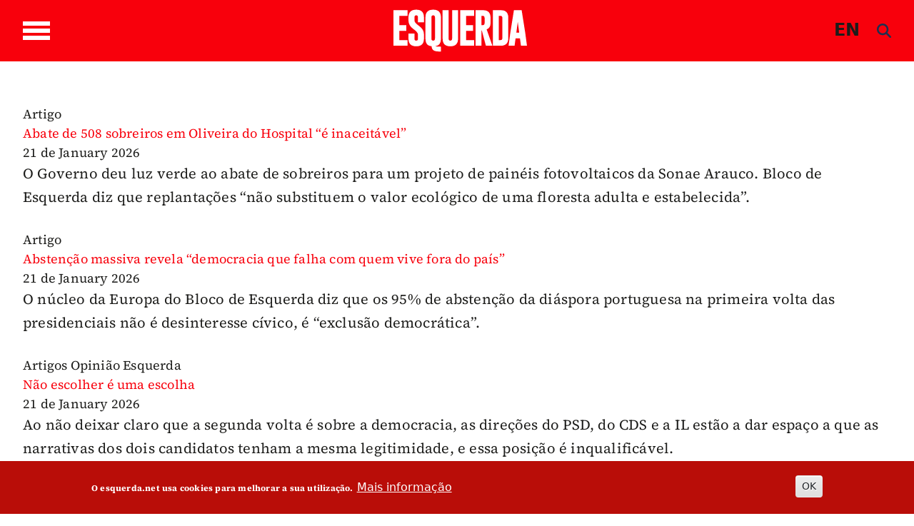

--- FILE ---
content_type: text/html; charset=UTF-8
request_url: https://www.esquerda.net/en/pesquisa?f%5B0%5D=created%3A2014
body_size: 19347
content:

<!DOCTYPE html>
<html lang="en" dir="ltr" prefix="content: http://purl.org/rss/1.0/modules/content/  dc: http://purl.org/dc/terms/  foaf: http://xmlns.com/foaf/0.1/  og: http://ogp.me/ns#  rdfs: http://www.w3.org/2000/01/rdf-schema#  schema: http://schema.org/  sioc: http://rdfs.org/sioc/ns#  sioct: http://rdfs.org/sioc/types#  skos: http://www.w3.org/2004/02/skos/core#  xsd: http://www.w3.org/2001/XMLSchema# " class="h-100">
  <head>
    <meta charset="utf-8" />
<noscript><style>form.antibot * :not(.antibot-message) { display: none !important; }</style>
</noscript><script async src="https://www.googletagmanager.com/gtag/js?id=G-433Z02RR55"></script>
<script>window.dataLayer = window.dataLayer || [];function gtag(){dataLayer.push(arguments)};gtag("js", new Date());gtag("set", "developer_id.dMDhkMT", true);gtag("config", "G-433Z02RR55", {"groups":"default","page_placeholder":"PLACEHOLDER_page_location","allow_ad_personalization_signals":false});</script>
<script>var _paq = _paq || [];(function(){var u=(("https:" == document.location.protocol) ? "https://stats.motioncreator.net/" : "https://stats.motioncreator.net/");_paq.push(["setSiteId", "2"]);_paq.push(["setTrackerUrl", u+"matomo.php"]);_paq.push(["setDoNotTrack", 1]);if (!window.matomo_search_results_active) {_paq.push(["trackPageView"]);}_paq.push(["setIgnoreClasses", ["no-tracking","colorbox"]]);_paq.push(["enableLinkTracking"]);var d=document,g=d.createElement("script"),s=d.getElementsByTagName("script")[0];g.type="text/javascript";g.defer=true;g.async=true;g.src=u+"matomo.js";s.parentNode.insertBefore(g,s);})();</script>
<link rel="canonical" href="https://www.esquerda.net/pesquisa" />
<meta name="viewport" content="width=device-width, initial-scale=1.0" />
<style>div#sliding-popup, div#sliding-popup .eu-cookie-withdraw-banner, .eu-cookie-withdraw-tab {background: #b90d08} div#sliding-popup.eu-cookie-withdraw-wrapper { background: transparent; } #sliding-popup h1, #sliding-popup h2, #sliding-popup h3, #sliding-popup p, #sliding-popup label, #sliding-popup div, .eu-cookie-compliance-more-button, .eu-cookie-compliance-secondary-button, .eu-cookie-withdraw-tab { color: #ffffff;} .eu-cookie-withdraw-tab { border-color: #ffffff;}</style>
<link rel="icon" href="/sites/default/files/icoesquerda.ico" type="image/vnd.microsoft.icon" />
<script>window.a2a_config=window.a2a_config||{};a2a_config.callbacks=[];a2a_config.overlays=[];a2a_config.templates={};a2a_config.icon_color = "#ffffff,#c6c6c6";</script>
<style>.botao-redondo</style>

    <title>Pesquisa | Esquerda</title>
    <link rel="stylesheet" media="all" href="/sites/default/files/css/css_RIfdiR3kRmB6DqVJYxu9jZ_bf-9Oe2ClSu3MYz6r7Ms.css?delta=0&amp;language=en&amp;theme=esquerda2024&amp;include=[base64]" />
<link rel="stylesheet" media="all" href="/sites/default/files/css/css_ATPpgYarRgu0HFnZa_dwx7qyIJCWhdQ8BAP31RAUrfQ.css?delta=1&amp;language=en&amp;theme=esquerda2024&amp;include=[base64]" />
<link rel="stylesheet" media="all" href="/sites/default/files/css/css_JAg1CuBA87VDTjywCLUklq0CYC6bW79ji-DxKRytZZI.css?delta=2&amp;language=en&amp;theme=esquerda2024&amp;include=[base64]" />
<link rel="stylesheet" media="all" href="/sites/default/files/asset_injector/css/estilos_tema-2bcd09c2cddf3fdb9b8388ea7542d9ec.css?t7qe90" />
<link rel="stylesheet" media="all" href="/sites/default/files/asset_injector/css/formulario-e3940427c88991d325b62ce5dfab735b.css?t7qe90" />
<link rel="stylesheet" media="all" href="/sites/default/files/asset_injector/css/mais_tema_admin-dac608f66efbbfa6dc45f9cbb37f669d.css?t7qe90" />

    <script src="https://use.fontawesome.com/releases/v6.4.0/js/all.js" defer crossorigin="anonymous" data-search-pseudo-elements></script>
<script src="https://use.fontawesome.com/releases/v6.4.0/js/v4-shims.js" defer crossorigin="anonymous" data-search-pseudo-elements></script>

  </head>
  <body class="path-pesquisa   d-flex flex-column h-100">
        <div class="visually-hidden-focusable skip-link p-3 container">
      <a href="#main-content" class="p-2">
        Skip to main content
      </a>
    </div>
    
      <div class="dialog-off-canvas-main-canvas d-flex flex-column h-100" data-off-canvas-main-canvas>
    

<header>
  

    <nav class="navbar navbar-expand-lg   ">
    <div class="container d-flex">

       <div class="wrapper-bar">

        <div class="toggle-wrap">
                <span class="toggle-bar"></span>
                
                
              </div>
              <span class="toggle-access"><svg width="45" height="45" viewBox="0 0 45 45" class="acessivel" xmlns="http://www.w3.org/2000/svg">
<g id="Group">
<path id="Vector" d="M22.5059 5.53949C22.4967 5.53949 22.4874 5.53949 22.4804 5.53949C17.9751 5.53949 13.7319 7.29942 10.5257 10.4993C7.30796 13.7084 5.5332 17.9703 5.5332 22.4988C5.5332 27.0227 7.30332 31.2823 10.5164 34.4937C13.7249 37.6982 17.9774 39.4605 22.4897 39.4605C22.4943 39.4605 22.499 39.4605 22.5059 39.4605C27.0368 39.4559 31.3008 37.682 34.5117 34.4636C37.7155 31.2521 39.474 26.9972 39.4647 22.4849C39.4462 13.1543 31.8391 5.5534 22.5059 5.53949ZM22.5245 8.64198C24.6635 8.65125 26.3733 10.3764 26.364 12.5189C26.3547 14.6591 24.6287 16.3657 22.4851 16.3565C20.3484 16.3472 18.6386 14.6174 18.6455 12.4772C18.6525 10.3416 20.3785 8.6327 22.5245 8.64198ZM34.6648 18.8723C34.5697 19.8485 33.7716 20.6346 32.7299 20.7366C30.8253 20.9198 28.9206 21.0867 27.0136 21.249C26.2573 21.314 26.0995 21.5041 26.0554 22.2554C25.9812 23.526 26.2248 24.7063 26.719 25.8888C27.7536 28.3653 28.7071 30.8788 29.6699 33.3854C30.2754 34.9598 29.1155 36.4879 27.4544 36.3116C26.5705 36.2189 26.0114 35.6856 25.6796 34.874C24.689 32.4532 23.6891 30.0348 22.6915 27.6163C22.6405 27.4911 22.5825 27.3705 22.4851 27.1502C21.6058 29.2951 20.7683 31.3425 19.9285 33.3923C19.7081 33.9303 19.4946 34.4729 19.265 35.0062C18.7778 36.1354 17.5784 36.6455 16.481 36.198C15.386 35.7505 14.8779 34.5517 15.3257 33.4016C16.4207 30.589 17.5088 27.774 18.6409 24.9776C19.0562 23.9504 18.9355 22.9069 18.9147 21.8612C18.9054 21.4531 18.5527 21.3024 18.1769 21.2676C16.9079 21.1493 15.6366 21.0357 14.3652 20.9221C13.66 20.8595 12.9547 20.8131 12.2518 20.7366C11.0593 20.6091 10.2404 19.6236 10.3262 18.441C10.4097 17.2886 11.3586 16.4237 12.5534 16.5025C14.3374 16.6231 16.1191 16.7878 17.8985 16.9663C20.9724 17.2724 24.0417 17.277 27.1157 16.964C28.8811 16.7831 30.6489 16.6185 32.4191 16.5025C33.8064 16.4144 34.7993 17.4996 34.6648 18.8723Z" fill="#1D1D1B"/>
<path id="Vector_2" d="M44.9188 20.667C44.8121 19.8833 44.7494 19.0926 44.5986 18.3204C43.5802 13.0847 41.0445 8.70688 36.9544 5.29368C31.876 1.05036 25.995 -0.628411 19.4365 0.208658C14.9776 0.779071 11.0128 2.56915 7.67436 5.5812C1.74922 10.9282 -0.760964 17.6248 0.199494 25.5387C0.786441 30.3802 2.88367 34.5679 6.27079 38.0831C9.67648 41.6192 13.8083 43.822 18.6547 44.6614C19.4597 44.8006 20.274 44.8887 21.0813 45C22.0186 45 22.9582 45 23.8954 45C24.7329 44.8864 25.5774 44.8052 26.4079 44.6522C32.7298 43.4719 37.6898 40.1932 41.2765 34.8717C43.4363 31.6648 44.6288 28.1032 44.9257 24.2448C44.935 24.1312 44.9745 24.0176 44.9977 23.9063C44.9977 22.9695 44.9977 22.0304 44.9977 21.0936C44.9721 20.9499 44.9397 20.8084 44.9188 20.667ZM35.5555 35.5024C32.0663 38.999 27.4333 40.9282 22.5081 40.9329C22.5035 40.9329 22.4965 40.9329 22.4919 40.9329C17.5852 40.9329 12.9638 39.0153 9.47696 35.5348C5.98312 32.0451 4.05989 27.4169 4.05989 22.4988C4.05989 17.5761 5.98544 12.9456 9.48392 9.45584C12.9662 5.98003 17.5829 4.06706 22.4803 4.06706C22.4895 4.06706 22.4988 4.06706 22.5081 4.06706C32.6509 4.08329 40.9169 12.345 40.9401 22.4826C40.9494 27.3891 39.0377 32.0126 35.5555 35.5024Z" />
</g>
</svg>
</span>
              </div>
        <div class="region region-nav-branding">
    <div id="block-esquerda2024-branding" class="block block-system block-system-branding-block">
  
    
  <div class="navbar-brand d-flex align-items-center">

    <a href="/en" title="Home" rel="home" class="site-logo d-block">
    <img src="/themes/custom/esquerda2024/logo.svg" alt="Home" />
  </a>
  
  <div>
    
      </div>
</div>
</div>

  </div>

      
      <div class="box">
  <div class="container-2">
      <span class="language"><a href="/english" class="language js-toggle-language">EN</a></span>
      <a href="#search" class="icon-search js-toggle-search">
  
      <span><i class="fas fa-search branco" style="line-height: 1; color: rgb(30, 48, 80);"></i></span>  </a>
  </div>
</div>
        

        
    </div>
  </nav>
  
</header>

<div class="regiao-pesquisa">
    <div class="container">  <div class="region region-pesquisa">
    <div class="views-exposed-form block block-views block-views-exposed-filter-blockpesquisa-page-1" data-drupal-selector="views-exposed-form-pesquisa-page-1" id="block-esquerda2024-formularioexpostopesquisapage-1">
  
    
      <form data-block="pesquisa" action="/en/pesquisa" method="get" id="views-exposed-form-pesquisa-page-1" accept-charset="UTF-8">
  <div class="form--inline clearfix">
  <div class="js-form-item form-item js-form-type-textfield form-type-textfield js-form-item-search-api-fulltext form-item-search-api-fulltext form-no-label">
        
  <input placeholder="Pesquisar palavras chave" data-drupal-selector="edit-search-api-fulltext" type="text" id="edit-search-api-fulltext--2" name="search_api_fulltext" value="" size="30" maxlength="128" class="form-text form-control" />


        </div>
<div data-drupal-selector="edit-actions" class="form-actions js-form-wrapper form-wrapper" id="edit-actions--2">
    <input data-drupal-selector="edit-submit-pesquisa-2" type="submit" id="edit-submit-pesquisa--2" value="Aplicar" class="button js-form-submit form-submit btn btn-primary" />

</div>

</div>

</form>

  </div>

  </div>
</div>
    </div>

<main role="main">
  <a id="main-content" tabindex="-1"></a>
  
  
  

  <div class="container-fluid m-0 p-0">
            <div class="region region-breadcrumb">
    <div id="block-menusuperior" class="block block-block-content block-block-content6357969c-0449-470a-84ca-348eee49fdbc">
  
    
      
      








  





                
<div class="paragraph paragraph--type--bp-columns paragraph--view-mode--default grande-menu-superior" id="vbp-759" >
  <div class="container">    <div class="row primeiro-row">
      <div class="col-12">
                        
        
<div class="row">
    <div class="col-lg-4" >
      















<div class="paragraph paragraph--type--bp-column-wrapper paragraph--view-mode--default" id="vbp-763" >
      <div class="row primeiro-row">
      <div class="col-12">
                        
        
      















<div class="paragraph paragraph--type--bp-block paragraph--view-mode--default" id="vbp-762" >
      <div class="row primeiro-row">
      <div class="col-12">
                        
        
      <div class="field field--name-bp-block field--type-entity-reference field--label-hidden field__items">
              <div class="field__item"><nav role="navigation" aria-labelledby="block-bootstrap5-main-navigation-menu" id="block-bootstrap5-main-navigation" class="block block-menu navigation menu--main">
            
  <h5 class="visually-hidden" id="block-bootstrap5-main-navigation-menu">Main navigation</h5>
  

        
              <ul data-block="nav_main" class="nav navbar-nav">
                    <li class="nav-item">
                   <span class="nav-link">Temas</span>
                       </li>
                <li class="nav-item">
                   <a href="/en/node/89635" class="nav-link" data-drupal-link-system-path="node/89635">Política</a>
                       </li>
                <li class="nav-item">
                   <a href="/en/node/89634" class="nav-link" data-drupal-link-system-path="node/89634">Sociedade</a>
                       </li>
                <li class="nav-item">
                   <a href="/en/node/89626" class="nav-link" data-drupal-link-system-path="node/89626">Ambiente</a>
                       </li>
                <li class="nav-item">
                   <a href="/en/node/89171" class="nav-link" data-drupal-link-system-path="node/89171">Internacional</a>
                       </li>
                <li class="nav-item">
                   <a href="/en/node/89627" class="nav-link" data-drupal-link-system-path="node/89627">Cultura</a>
                       </li>
                <li class="nav-item">
                   <a href="/en/node/89628" class="nav-link" data-drupal-link-system-path="node/89628">Saúde</a>
                       </li>
                <li class="nav-item">
                   <a href="/en/node/89162" class="nav-link" data-drupal-link-system-path="node/89162">Opinião</a>
                       </li>
                <li class="nav-item">
                   <a href="/en/node/89164" class="nav-link" data-drupal-link-system-path="node/89164">Dossiers</a>
                       </li>
        </ul>
  


  </nav>
</div>
          </div>
  
      </div>
    </div>
  </div>

  
      </div>
    </div>
  </div>

    </div>
    <div class="col-lg-4" >
      















<div class="paragraph paragraph--type--bp-column-wrapper paragraph--view-mode--default" id="vbp-765" >
      <div class="row primeiro-row">
      <div class="col-12">
                        
        
      















<div class="paragraph paragraph--type--bp-block paragraph--view-mode--default" id="vbp-769" >
      <div class="row primeiro-row">
      <div class="col-12">
                        
        
      <div class="field field--name-bp-block field--type-entity-reference field--label-hidden field__items">
              <div class="field__item"><nav role="navigation" aria-labelledby="block-outrasseccoes-menu" id="block-outrasseccoes" class="block block-menu navigation menu--outras-seccoes">
            
  <h5 class="visually-hidden" id="block-outrasseccoes-menu">Outras Secções</h5>
  

        
              <ul data-block="invisible" class="nav navbar-nav">
                    <li class="nav-item">
                   <span class="nav-link">Outras secções</span>
                       </li>
                <li class="nav-item">
                   <a href="/en/node/89170" class="nav-link" data-drupal-link-system-path="node/89170">Blogosfera</a>
                       </li>
                <li class="nav-item">
                   <a href="/en/node/89172" class="nav-link" data-drupal-link-system-path="node/89172">Comunidade</a>
                       </li>
                <li class="nav-item">
                  <div class="menu-abrir"> 
                 <a href="/en/node/89161" class="nav-link dropdown-toggle" data-drupal-link-system-path="node/89161">Vídeos</a>
                  <span class="abrir"><svg xmlns="http://www.w3.org/2000/svg" class="seta-abrir" width="10" height="5" viewBox="0 0 10 5" fill="none">
<path d="M1 1L5.04444 4L9 1" stroke-linecap="round"/>
</svg></span></div>
                                        <ul>
                    <li class="nav-item">
                   <a href="/en/node/89169" class="nav-link" data-drupal-link-system-path="node/89169">Parlamentares</a>
                       </li>
                <li class="nav-item">
                   <a href="/en/node/89166" class="nav-link" data-drupal-link-system-path="node/89166">Sugestões</a>
                       </li>
                <li class="nav-item">
                   <a href="/en/node/89165" class="nav-link" data-drupal-link-system-path="node/89165">Vídeos Esquerda</a>
                       </li>
        </ul>
   
          
              </li>
                <li class="nav-item">
                  <div class="menu-abrir"> 
                 <a href="/en/node/89167" class="nav-link dropdown-toggle" data-drupal-link-system-path="node/89167">Podcasts</a>
                  <span class="abrir"><svg xmlns="http://www.w3.org/2000/svg" class="seta-abrir" width="10" height="5" viewBox="0 0 10 5" fill="none">
<path d="M1 1L5.04444 4L9 1" stroke-linecap="round"/>
</svg></span></div>
                                        <ul>
                    <li class="nav-item">
                   <a href="/en/node/89640" class="nav-link" data-drupal-link-system-path="node/89640">Alta Voz</a>
                       </li>
                <li class="nav-item">
                   <a href="/en/node/89638" class="nav-link" data-drupal-link-system-path="node/89638">Convocar a História</a>
                       </li>
                <li class="nav-item">
                   <a href="/en/node/93237" class="nav-link" data-drupal-link-system-path="node/93237">Fora de Órbita</a>
                       </li>
                <li class="nav-item">
                   <a href="/en/node/89637" class="nav-link" data-drupal-link-system-path="node/89637">Mais Esquerda</a>
                       </li>
                <li class="nav-item">
                   <a href="/en/node/93238" class="nav-link" data-drupal-link-system-path="node/93238">Na Corda Bamba</a>
                       </li>
                <li class="nav-item">
                   <a href="/en/node/89639" class="nav-link" data-drupal-link-system-path="node/89639">Os Cantos da Casa</a>
                       </li>
                <li class="nav-item">
                   <a href="/en/node/89636" class="nav-link" data-drupal-link-system-path="node/89636">Quatro e Vinte</a>
                       </li>
        </ul>
   
          
              </li>
                <li class="nav-item">
                   <a href="/en/node/89641" class="nav-link" data-drupal-link-system-path="node/89641">Fotogalerias</a>
                       </li>
                <li class="nav-item">
                   <a href="/en/node/89168" class="nav-link" data-drupal-link-system-path="node/89168">Agenda</a>
                       </li>
        </ul>
  


  </nav>
</div>
          </div>
  
      </div>
    </div>
  </div>

  
      </div>
    </div>
  </div>

    </div>
    <div class="col-lg-4" >
      















<div class="paragraph paragraph--type--bp-column-wrapper paragraph--view-mode--default" id="vbp-767" >
      <div class="row primeiro-row">
      <div class="col-12">
                        
        
      















<div class="paragraph paragraph--type--bp-simple paragraph--view-mode--default" id="vbp-766" >
      <div class="row primeiro-row">
      <div class="col-12">
                        
        
            <div class="clearfix text-formatted field field--name-bp-text field--type-text-long field--label-hidden field__item"><div class="wrapper-menus"><ul class="nav navbar-nav" data-block="invisible"><li class="nav-item"><span class="nav-link link-header">Sobre</span></li><li class="nav-item"><a class="nav-link" href="/quem-somos">Quem somos</a></li><li class="nav-item"><a class="nav-link" href="/contactos">Contactos</a></li><li class="nav-item"><a class="nav-link" href="/ficha-tecnica-0">Ficha técnica</a></li></ul></div><div><ul class="nav navbar-nav" data-block="invisible"><li class="nav-item"><span class="nav-link">Segue-nos</span></li><li class="nav-item"><a class="nav-link" href="https://www.esquerda.net/#vbp-837" data-drupal-link-system-path="node/89170">subscrever newsletter</a></li><li class="nav-item"><a class="nav-link" href="/rss">rss do esquerda.net</a></li></ul></div><div><ul class="inline redes-sociais"><li class="face"><a href="https://www.facebook.com/esquerda.net" target="_blank" aria-label="Facebook"><svg class="cinza-fill" width="28" height="26" viewBox="0 0 28 26"><g clip-path="url(#clip0_432_1084)"><path d="M14.0011 1.84322e-07C11.2318 -0.000432723 8.52461 0.7617 6.22182 2.19002C3.91903 3.61833 2.1241 5.64867 1.06402 8.02427C0.00394029 10.3999 -0.273666 13.014 0.266306 15.5361C0.806279 18.0582 2.13958 20.375 4.09758 22.1935C6.05559 24.0119 8.55035 25.2504 11.2664 25.7522C13.9824 26.254 16.7977 25.9967 19.3562 25.0127C21.9147 24.0288 24.1016 22.3624 25.6401 20.2243C27.1787 18.0863 27.9999 15.5726 27.9999 13.0011C28.0002 11.2939 27.6384 9.60331 26.935 8.02596C26.2316 6.4486 25.2005 5.01536 23.9006 3.80807C22.6007 2.60077 21.0573 1.64309 19.3588 0.989692C17.6602 0.336299 15.8396 1.60121e-07 14.0011 1.84322e-07V1.84322e-07ZM17.8573 7.95387H15.8255C15.4908 7.95387 15.0217 8.10927 15.0217 8.76808V10.5191H17.8502L17.5203 13.5023H15.0217V22.0012H11.2362V13.5089H9.42832V10.5213H11.2291V8.5886C11.2291 7.20751 11.9363 5.04285 15.0477 5.04285L17.8502 5.05379L17.8573 7.95387Z" /></g><defs><clipPath id="clip0_432_1084"><rect width="28" height="26" fill="white" /></clipPath></defs></svg></a></li><li class="twitter"><a href="https://twitter.com/EsquerdaNet" target="_blank" aria-label="Twitter"><svg class="cinza-fill" width="28" height="26" viewBox="0 0 28 26"><g clip-path="url(#clip0_1617_1602)"><path fill-rule="evenodd" clip-rule="evenodd" d="M14.0011 0C11.2318 -0.000432723 8.52461 0.7617 6.22182 2.19002C3.91903 3.61833 2.1241 5.64867 1.06402 8.02427C0.00394034 10.3999 -0.273666 13.014 0.266306 15.5361C0.806279 18.0582 2.13958 20.375 4.09758 22.1935C6.05559 24.0119 8.55035 25.2504 11.2664 25.7522C13.9824 26.254 16.7977 25.9967 19.3562 25.0127C21.9147 24.0288 24.1016 22.3624 25.6401 20.2243C27.1787 18.0863 27.9999 15.5726 27.9999 13.0011C28.0002 11.2939 27.6384 9.60331 26.935 8.02596C26.2316 6.4486 25.2005 5.01536 23.9006 3.80807C22.6007 2.60077 21.0573 1.64309 19.3588 0.989692C17.6602 0.336299 15.8397 0 14.0011 0ZM20.9507 6L15.7687 12.0045L22 20H17.0685L13.1491 15.0428L8.87008 20H6.52589L12.0105 13.6031L6 6H11.0902L14.6326 10.5455L18.5321 6H20.9507ZM12.8936 12.5751L14.0322 14.0172L17.7457 18.7144H19.2912L14.8732 13.0445L13.7371 11.5904L10.3833 7.28564H8.71132L12.8936 12.5751Z" /></g><defs><clipPath id="clip0_1617_1602"><rect width="28" height="26" fill="white" /></clipPath></defs></svg></a></li><li class="instagram"><a href="https://www.instagram.com/esquerda__net/" target="_blank" aria-label="Instagram"><svg class="cinza-fill" width="27" height="27" viewBox="0 0 27 27"><path d="M17.5238 7.18469H9.47542C8.85793 7.18529 8.26593 7.43101 7.82951 7.86786C7.39309 8.30471 7.14795 8.89694 7.14795 9.51443V17.5606C7.14855 18.1779 7.39388 18.7698 7.83017 19.2065C8.26646 19.6432 8.85811 19.8891 9.47542 19.8903H17.5238C18.1415 19.8897 18.7338 19.6441 19.1705 19.2073C19.6073 18.7705 19.853 18.1783 19.8536 17.5606V9.51443C19.853 8.89673 19.6073 8.3045 19.1705 7.86772C18.7338 7.43094 18.1415 7.18529 17.5238 7.18469ZM13.4985 17.7288C12.6712 17.7288 11.8624 17.4835 11.1744 17.024C10.4865 16.5645 9.95013 15.9114 9.63322 15.1472C9.31631 14.383 9.23305 13.542 9.39395 12.7305C9.55486 11.919 9.95271 11.1734 10.5372 10.5879C11.1218 10.0024 11.8667 9.60334 12.678 9.44111C13.4892 9.27888 14.3304 9.36078 15.0951 9.67644C15.8598 9.99211 16.5138 10.5274 16.9744 11.2146C17.435 11.9018 17.6816 12.7102 17.6829 13.5375C17.6835 14.6481 17.2431 15.7135 16.4584 16.4994C15.6737 17.2854 14.6091 17.7276 13.4985 17.7288V17.7288ZM17.817 10.2281C17.621 10.2281 17.4294 10.17 17.2665 10.0611C17.1035 9.95223 16.9765 9.79745 16.9015 9.61637C16.8265 9.43529 16.8068 9.23604 16.8451 9.0438C16.8833 8.85157 16.9777 8.67499 17.1163 8.5364C17.2549 8.39781 17.4315 8.30342 17.6237 8.26519C17.8159 8.22695 18.0152 8.24657 18.1963 8.32158C18.3773 8.39659 18.5321 8.5236 18.641 8.68657C18.7499 8.84954 18.808 9.04114 18.808 9.23714C18.808 9.49997 18.7036 9.75203 18.5178 9.93788C18.3319 10.1237 18.0799 10.2281 17.817 10.2281Z" /><path d="M13.4988 11.1214C13.0207 11.1205 12.5532 11.2614 12.1552 11.5263C11.7573 11.7913 11.4469 12.1683 11.2633 12.6097C11.0798 13.0511 11.0313 13.5371 11.124 14.0061C11.2167 14.475 11.4465 14.906 11.7842 15.2443C12.1219 15.5827 12.5524 15.8132 13.0212 15.9068C13.49 16.0004 13.976 15.9528 14.4178 15.7701C14.8595 15.5874 15.2372 15.2777 15.5028 14.8803C15.7685 14.4829 15.9103 14.0155 15.9104 13.5375C15.9098 12.8977 15.6556 12.2842 15.2036 11.8313C14.7516 11.3785 14.1386 11.1232 13.4988 11.1214V11.1214Z" /><path d="M13.4987 1.91373e-07C10.8283 2.29214e-07 8.21793 0.791886 5.99764 2.27551C3.77734 3.75913 2.04686 5.86786 1.02506 8.335C0.00325771 10.8021 -0.263977 13.5169 0.257152 16.1359C0.77828 18.7549 2.06436 21.1606 3.95276 23.0487C5.84115 24.9368 8.24704 26.2224 10.8662 26.7431C13.4853 27.2638 16.2 26.9961 18.6669 25.9739C21.1339 24.9517 23.2423 23.2209 24.7256 21.0003C26.2088 18.7798 27.0003 16.1692 26.9998 13.4989C26.9998 11.726 26.6506 9.97045 25.9721 8.33255C25.2936 6.69464 24.299 5.20644 23.0453 3.95292C21.7916 2.69941 20.3032 1.70514 18.6652 1.02689C17.0272 0.34864 15.2716 -0.000298325 13.4987 1.91373e-07V1.91373e-07ZM21.6221 17.5606C21.6191 18.6447 21.1871 19.6836 20.4205 20.4502C19.6539 21.2168 18.615 21.6488 17.5309 21.6518H9.47563C8.39149 21.6488 7.3526 21.2168 6.586 20.4502C5.81939 19.6836 5.38738 18.6447 5.38438 17.5606V9.51444C5.38738 8.43029 5.81939 7.39141 6.586 6.6248C7.3526 5.85819 8.39149 5.42618 9.47563 5.42318H17.524C18.6082 5.42618 19.6471 5.85819 20.4137 6.6248C21.1803 7.39141 21.6123 8.43029 21.6153 9.51444L21.6221 17.5606Z" /></svg>&nbsp;</a></li><li class="youtube"><a href="https://www.youtube.com/channel/UC1Emfo0P3xQQIAqE2pCnUyA" target="_blank" aria-label="Youtube"><svg class="cinza-fill" width="27" height="26" viewBox="0 0 27 26"><g clip-path="url(#clip0_432_1086)"><path d="M11.6257 10.8562C11.5997 10.8434 11.5707 10.8373 11.5415 10.8385C11.5124 10.8396 11.484 10.8479 11.4591 10.8626C11.4343 10.8773 11.4137 10.898 11.3995 10.9225C11.3853 10.947 11.3779 10.9747 11.3779 11.0028V15.0038C11.3779 15.0315 11.3851 15.0588 11.3989 15.0831C11.4127 15.1073 11.4327 15.1279 11.457 15.1427C11.4812 15.1576 11.509 15.1663 11.5377 15.168C11.5664 15.1697 11.5951 15.1645 11.6211 15.1526L15.8465 13.2112C15.8754 13.1982 15.8999 13.1774 15.917 13.1515C15.9342 13.1255 15.9433 13.0954 15.9433 13.0646C15.9433 13.0338 15.9342 13.0037 15.917 12.9777C15.8999 12.9517 15.8754 12.931 15.8465 12.9179L11.6257 10.8562Z" /><path d="M13.501 1.84322e-07C10.8306 -0.000432723 8.22008 0.7617 5.99953 2.19002C3.77898 3.61833 2.04815 5.64867 1.02593 8.02427C0.00371237 10.3999 -0.263979 13.014 0.256708 15.5361C0.777396 18.0582 2.06308 20.375 3.95115 22.1935C5.83923 24.0119 8.2449 25.2504 10.8639 25.7522C13.4829 26.254 16.1977 25.9967 18.6648 25.0127C21.132 24.0288 23.2407 22.3624 24.7243 20.2243C26.208 18.0863 26.9998 15.5726 26.9998 13.0011C27.0001 11.2939 26.6512 9.60331 25.973 8.02596C25.2947 6.4486 24.3004 5.01536 23.0469 3.80807C21.7934 2.60077 20.3052 1.64309 18.6673 0.989692C17.0294 0.336299 15.2739 1.60121e-07 13.501 1.84322e-07V1.84322e-07ZM21.2289 15.1745C21.2289 15.5805 21.1458 15.9826 20.9844 16.3577C20.823 16.7328 20.5864 17.0736 20.2881 17.3606C19.9898 17.6476 19.6358 17.8752 19.2461 18.0304C18.8565 18.1856 18.4389 18.2653 18.0173 18.265H8.98241C8.13163 18.2644 7.3159 17.9386 6.71452 17.359C6.11314 16.7795 5.77532 15.9938 5.77532 15.1745V10.8255C5.77532 10.0062 6.11314 9.22047 6.71452 8.64095C7.3159 8.06144 8.13163 7.73557 8.98241 7.73499H18.0173C18.8684 7.73499 19.6848 8.0606 20.2866 8.64018C20.8885 9.21976 21.2266 10.0058 21.2266 10.8255L21.2289 15.1745Z" /></g><defs><clipPath id="clip0_432_1086"><rect width="27" height="26" fill="white" /></clipPath></defs></svg></a></li><li class="flickr"><a href="https://www.flickr.com/photos/bloco_de_esquerda/" target="_blank" aria-label="Flickr"><svg class="cinza-fill" width="27" height="26" viewBox="0 0 27 26"><path d="M13.5011 0C6.04369 0 0 5.81985 0 13.0011C0 20.1802 6.04369 26.0022 13.5011 26.0022C20.9563 26.0022 27.0023 20.1823 27.0023 13.0011C27 5.81985 20.9563 0 13.5011 0ZM9.26214 16.5403C7.23243 16.5403 5.58683 14.9556 5.58683 13.0011C5.58683 11.0466 7.23243 9.46191 9.26214 9.46191C11.2919 9.46191 12.9375 11.0466 12.9375 13.0011C12.9375 14.9556 11.2919 16.5403 9.26214 16.5403ZM17.7401 16.5403C15.7104 16.5403 14.0648 14.9556 14.0648 13.0011C14.0648 11.0466 15.7104 9.46191 17.7401 9.46191C19.7698 9.46191 21.4154 11.0466 21.4154 13.0011C21.4154 14.9556 19.7698 16.5403 17.7401 16.5403Z" /></svg></a></li><li class="mastodon"><a href="https://masto.pt/@EsquerdaNet" target="_blank" aria-label="Masto"><svg class="cinza-fill" width="28" height="26" viewBox="0 0 28 26"><path d="M14.0011 1.84322e-07C11.2318 -0.000432723 8.52461 0.7617 6.22182 2.19002C3.91903 3.61833 2.1241 5.64867 1.06402 8.02427C0.00394029 10.3999 -0.273666 13.014 0.266306 15.5361C0.806279 18.0582 2.13958 20.375 4.09758 22.1935C6.05559 24.0119 8.55035 25.2504 11.2664 25.7522C13.9824 26.254 16.7977 25.9967 19.3562 25.0127C21.9147 24.0288 24.1016 22.3624 25.6401 20.2243C27.1787 18.0863 27.9999 15.5726 27.9999 13.0011C28.0002 11.2939 27.6384 9.60331 26.935 8.02596C26.2316 6.4486 25.2005 5.01536 23.9006 3.80807C22.6007 2.60077 21.0573 1.64309 19.3588 0.989692C17.6602 0.336299 15.8396 1.60121e-07 14.0011 1.84322e-07V1.84322e-07ZM13.8078 4.11701H15.2221L15.3399 4.12796C16.1508 4.15422 16.9593 4.17173 17.7677 4.20675C18.192 4.22645 18.6139 4.27241 19.0359 4.30962C19.4713 4.34408 19.9004 4.42863 20.3134 4.56133C21.4865 4.92431 22.4715 5.68057 23.0759 6.68221C23.3201 7.07225 23.4802 7.50267 23.5474 7.94949C23.5835 8.20582 23.6055 8.4637 23.6134 8.72211C23.6275 9.30432 23.6393 9.88652 23.6346 10.4731C23.6346 11.2698 23.5969 12.0665 23.5804 12.8632C23.5869 13.4395 23.5125 14.0142 23.3588 14.5726C23.184 15.1718 22.8612 15.7249 22.4159 16.1879C21.895 16.7124 21.2375 17.1036 20.5067 17.3238C19.8057 17.5311 19.0826 17.6669 18.35 17.7288C17.8927 17.7769 17.4307 17.8097 16.971 17.8316C16.4242 17.8579 15.8774 17.8688 15.3211 17.8798C14.9934 17.8798 14.6658 17.8798 14.3405 17.8798C13.9398 17.8623 13.5415 17.8338 13.1431 17.7966C12.8508 17.7703 12.5586 17.731 12.271 17.685C11.9245 17.6281 11.5827 17.5559 11.2386 17.4902C11.1797 17.4902 11.1514 17.4902 11.1608 17.5559C11.1844 17.7047 11.2009 17.8535 11.2339 17.9936C11.2827 18.2669 11.3757 18.5318 11.5096 18.7794C11.7788 19.2157 12.2132 19.5434 12.7283 19.6986C13.2421 19.8648 13.7851 19.939 14.3287 19.9175C14.8237 19.9175 15.3211 19.8847 15.8161 19.8518C16.1413 19.83 16.469 19.7927 16.7919 19.7424C17.1926 19.6811 17.591 19.6001 17.9893 19.5235C18.0836 19.506 18.0883 19.5082 18.0883 19.5979V20.7164C18.0883 20.9178 18.0883 20.9178 17.9021 21.0184C17.5749 21.1841 17.2296 21.3169 16.872 21.4146C16.083 21.6563 15.264 21.8034 14.4348 21.8523C14.2957 21.8523 14.159 21.8699 14.0223 21.8786H13.4095H13.3081C12.971 21.8523 12.634 21.837 12.3016 21.7976C11.836 21.7399 11.3753 21.6521 10.9227 21.535C9.73509 21.245 8.65061 20.6698 7.77835 19.8672C7.04979 19.2368 6.5471 18.414 6.33817 17.5099C6.19674 16.8533 6.05531 16.1966 5.97753 15.54C5.93746 15.2052 5.89739 14.8703 5.8691 14.5332C5.84317 14.229 5.83139 13.9247 5.81725 13.6183C5.79368 13.128 5.77482 12.6378 5.75596 12.1475C5.74182 11.7885 5.73475 11.4274 5.71825 11.0684C5.68557 10.4852 5.68557 9.90072 5.71825 9.31745C5.74887 8.89505 5.80712 8.47477 5.89267 8.05893C6.043 7.29451 6.42015 6.58424 6.98165 6.00808C7.71549 5.24083 8.68431 4.70014 9.75832 4.45846C10.2874 4.33626 10.8268 4.25645 11.3706 4.21988C11.7619 4.19143 12.1531 4.16517 12.5491 4.14984C12.9451 4.13452 13.3081 4.13452 13.6876 4.12796L13.8078 4.11701ZM14.7177 8.91472C14.5527 8.65645 14.3994 8.41131 14.2462 8.17055C13.9867 7.76736 13.5999 7.44798 13.1384 7.25566C12.574 7.02873 11.9499 6.96172 11.3446 7.06305C10.9488 7.11423 10.5707 7.24818 10.2387 7.45481C9.90678 7.66145 9.62968 7.93536 9.42832 8.25591C9.0835 8.79569 8.90873 9.41448 8.9239 10.0419C8.9239 11.6528 8.9239 13.2637 8.9239 14.8747C8.92274 14.8943 8.92274 14.9141 8.9239 14.9337H10.9416V10.3856C10.9353 10.1648 10.9591 9.94418 11.0123 9.72893C11.0503 9.53598 11.1467 9.35708 11.2903 9.21324C11.434 9.06941 11.6188 8.96661 11.8231 8.91691C12.0303 8.8688 12.245 8.85545 12.4572 8.87751C12.7031 8.8885 12.9397 8.96812 13.1361 9.10596C13.3325 9.24381 13.4795 9.43346 13.558 9.65014C13.6709 9.93515 13.7253 10.2373 13.7182 10.541C13.7182 11.3727 13.7182 12.2044 13.7182 13.0361V13.1324H15.7218V13.0383C15.7218 12.211 15.7218 11.3822 15.7218 10.5519C15.7185 10.2951 15.7558 10.0392 15.8326 9.79241C15.8806 9.59419 15.9841 9.41127 16.1327 9.26215C16.2813 9.11303 16.4697 9.00299 16.6788 8.94318C16.9079 8.87999 17.1488 8.8621 17.3859 8.89065C17.5959 8.90052 17.7984 8.96678 17.9687 9.08139C18.139 9.196 18.2698 9.35404 18.3452 9.53632C18.4528 9.80711 18.5017 10.095 18.489 10.3834C18.489 11.8717 18.489 13.36 18.489 14.8484V14.9403H20.5114V14.8703C20.5114 13.3163 20.5114 11.7615 20.5114 10.2061C20.5258 9.67735 20.4265 9.15126 20.2191 8.65864C20.0744 8.3069 19.8462 7.98991 19.5516 7.73114C19.2571 7.47237 18.9035 7.27844 18.5173 7.16373C18.0267 7.02005 17.5061 6.98777 16.9993 7.06962C16.6803 7.10529 16.3722 7.19998 16.0933 7.3481C15.8143 7.49622 15.5702 7.69476 15.3753 7.93198C15.1773 8.17055 15.0217 8.43977 14.8497 8.69585C14.8143 8.75495 14.7719 8.83155 14.7177 8.91472V8.91472Z" /></svg></a></li><li class="Tiktok"><a href="https://www.tiktok.com/@esquerda.net" target="_blank" aria-label="TikTok"><svg class="cinza-fill" width="28" height="26" viewBox="0 0 27 27" fill="none"><path d="M13.5023 1.91396e-07C10.8321 -0.000449328 8.22182 0.79093 6.00146 2.27405C3.7811 3.75718 2.05042 5.86543 1.02828 8.3322C0.00615326 10.799 -0.261516 13.5134 0.259128 16.1323C0.779771 18.7512 2.06534 21.1569 3.95326 23.0451C5.84118 24.9334 8.24664 26.2193 10.8654 26.7404C13.4843 27.2615 16.1988 26.9943 18.6657 25.9726C21.1326 24.9509 23.2412 23.2205 24.7247 21.0004C26.2082 18.7803 27 16.1701 27 13.5C27.0003 11.7273 26.6514 9.97183 25.9732 8.33394C25.295 6.69606 24.3008 5.20782 23.0474 3.9542C21.794 2.70058 20.3059 1.70614 18.6682 1.02767C17.0304 0.349204 15.275 1.66266e-07 13.5023 1.91396e-07V1.91396e-07ZM20.4568 11.95C20.3227 11.9614 20.1909 11.9682 20.0568 11.9705C19.3355 11.9714 18.6252 11.7926 17.9903 11.4501C17.3554 11.1077 16.8159 10.6124 16.4205 10.0091V16.6841C16.4205 17.66 16.1311 18.6139 15.5889 19.4253C15.0467 20.2367 14.2761 20.8691 13.3746 21.2426C12.473 21.616 11.4809 21.7138 10.5238 21.5234C9.56665 21.333 8.68748 20.8631 7.99744 20.173C7.30739 19.483 6.83747 18.6038 6.64708 17.6467C6.4567 16.6896 6.55441 15.6975 6.92786 14.7959C7.30131 13.8943 7.93373 13.1237 8.74513 12.5815C9.55654 12.0394 10.5105 11.75 11.4864 11.75V11.75C11.5909 11.75 11.6909 11.75 11.7909 11.7659V14.1977C11.69 14.182 11.5884 14.1722 11.4864 14.1682C10.8185 14.1682 10.178 14.4335 9.70574 14.9057C9.23349 15.378 8.96819 16.0185 8.96819 16.6864C8.96819 17.3542 9.23349 17.9947 9.70574 18.467C10.178 18.9392 10.8185 19.2045 11.4864 19.2045C12.8773 19.2045 14.1068 18.1068 14.1068 16.7045L14.1295 5.36818H16.4568C16.5602 6.38224 17.018 7.32732 17.7497 8.03698C18.4814 8.74665 19.4401 9.17539 20.4568 9.24772V11.95Z" /></svg></a></li><li class="whatsapp"><a href="https://www.esquerda.net/artigo/tudo-o-que-precisas-de-saber-para-seguir-o-esquerdanet-no-whatsapp/38559" target="_blank" aria-label="Whatsapp"><svg class="cinza-fill" width="27" height="27" viewBox="0 0 27 27" fill="none"><path d="M17.6022 8.99091C16.4905 7.95799 15.0288 7.38465 13.5113 7.38637C12.7158 7.38457 11.9279 7.53977 11.1925 7.84306C10.4572 8.14636 9.78895 8.59178 9.22607 9.15382C8.66319 9.71585 8.21676 10.3834 7.91236 11.1183C7.60797 11.8532 7.45159 12.6409 7.45219 13.4364C7.44878 14.3908 7.674 15.3322 8.109 16.1818L8.37719 16.7068L7.92264 18.9114L7.87264 19.1523L10.2658 18.5841L10.809 18.8636C11.0094 18.9649 11.2158 19.0537 11.4272 19.1295H11.4499L11.5135 19.1523L11.6158 19.1864C11.9452 19.2904 12.2828 19.3664 12.6249 19.4136H12.6545L12.7976 19.4318C13.7045 19.5378 14.6237 19.437 15.4861 19.1371C16.3485 18.8372 17.1318 18.3458 17.7772 17.7C18.9108 16.5652 19.5475 15.0268 19.5475 13.4227C19.5475 11.8187 18.9108 10.2803 17.7772 9.14546C17.7295 9.09091 17.6613 9.04546 17.6022 8.99091ZM17.5681 15.9477C17.2749 16.4091 16.8204 16.975 16.2295 17.1159C15.9837 17.1731 15.7318 17.1998 15.4795 17.1955C14.4976 17.1818 13.2067 16.7205 11.6658 15.2864C9.96582 13.6955 9.51582 12.3773 9.62037 11.3295C9.68173 10.7341 10.1772 10.1932 10.5931 9.84546C10.6592 9.78919 10.7376 9.7491 10.8219 9.72837C10.9062 9.70763 10.9942 9.70683 11.0789 9.72602C11.1636 9.74521 11.2427 9.78386 11.3098 9.83891C11.377 9.89396 11.4304 9.9639 11.4658 10.0432L12.0954 11.4682C12.1358 11.56 12.1508 11.6609 12.1388 11.7605C12.1268 11.86 12.0883 11.9546 12.0272 12.0341L11.7067 12.4477C11.6408 12.5331 11.6016 12.6359 11.5939 12.7435C11.5862 12.851 11.6104 12.9584 11.6635 13.0523C11.9287 13.4469 12.2434 13.8059 12.5999 14.1205L12.7022 14.2136C12.8431 14.3432 12.9885 14.4705 13.134 14.5886L13.159 14.6091L13.2385 14.6727L13.2704 14.6977L13.3431 14.7545L13.3795 14.7818L13.4476 14.8341L13.484 14.8614L13.5567 14.9136L13.584 14.9364L13.6817 15.0023L13.7135 15.025L13.7772 15.0682L13.8181 15.0932L13.8704 15.1273L13.9113 15.1523L13.9613 15.1818L13.9999 15.2023L14.0476 15.2295L14.084 15.25L14.134 15.275L14.1635 15.2886L14.2363 15.3205C14.3364 15.3609 14.4463 15.3707 14.5519 15.3484C14.6576 15.3261 14.7542 15.2729 14.8295 15.1955L15.1954 14.8227C15.2658 14.7511 15.3543 14.6998 15.4515 14.6742C15.5487 14.6486 15.651 14.6496 15.7476 14.6773L17.2431 15.1068C17.3278 15.1297 17.406 15.1723 17.4712 15.231C17.5365 15.2898 17.5869 15.3631 17.6186 15.445C17.6502 15.5268 17.6621 15.615 17.6534 15.7024C17.6446 15.7897 17.6154 15.8738 17.5681 15.9477V15.9477Z" /><path d="M13.5023 1.91396e-07C10.8321 -0.000449328 8.22182 0.79093 6.00146 2.27405C3.7811 3.75718 2.05042 5.86543 1.02828 8.3322C0.00615326 10.799 -0.261516 13.5134 0.259128 16.1323C0.779771 18.7512 2.06534 21.1569 3.95326 23.0451C5.84118 24.9334 8.24664 26.2193 10.8654 26.7404C13.4843 27.2615 16.1988 26.9943 18.6657 25.9726C21.1326 24.9509 23.2412 23.2205 24.7247 21.0004C26.2082 18.7803 27 16.1701 27 13.5C27.0003 11.7273 26.6514 9.97183 25.9732 8.33394C25.295 6.69606 24.3008 5.20782 23.0474 3.9542C21.794 2.70058 20.3059 1.70614 18.6682 1.02767C17.0304 0.349204 15.275 1.66266e-07 13.5023 1.91396e-07V1.91396e-07ZM21.2295 13.6841C21.1886 14.9789 20.8228 16.2426 20.1658 17.3591C19.5087 18.4755 18.5815 19.4089 17.4695 20.0733C16.3574 20.7377 15.0961 21.1119 13.8016 21.1615C12.5071 21.211 11.221 20.9343 10.0614 20.3568L6.1591 21.2795H6.10455C6.0698 21.2802 6.0352 21.2748 6.00228 21.2636V21.2636C5.97006 21.2512 5.94011 21.2335 5.91364 21.2114V21.2114C5.8889 21.1893 5.86814 21.1632 5.85228 21.1341V21.1341C5.84363 21.1206 5.83676 21.1061 5.83182 21.0909V21.0909C5.818 21.0403 5.818 20.9869 5.83182 20.9364L6.61591 16.9455C5.74801 15.2628 5.52806 13.3201 5.99781 11.486C6.46755 9.65191 7.59429 8.0541 9.16419 6.99582C10.7341 5.93754 12.6379 5.49244 14.5143 5.745C16.3906 5.99755 18.109 6.93019 19.3432 8.36591C19.3841 8.41136 19.4227 8.45909 19.4614 8.50454L19.4841 8.53182L19.5864 8.65909L19.6136 8.69545L19.7068 8.81818L19.7364 8.85909L19.8227 8.97727L19.8545 9.025L19.9341 9.14091L19.9682 9.19318L20.0432 9.30909L20.0773 9.36363L20.1477 9.47727L20.1818 9.53636L20.2455 9.65L20.2795 9.71136C20.3 9.75 20.3227 9.78636 20.3409 9.825L20.375 9.88863L20.4318 10.0045C20.4432 10.025 20.4545 10.0477 20.4636 10.0682C20.4727 10.0886 20.5023 10.1455 20.5205 10.1841C20.5386 10.2227 20.5386 10.2295 20.55 10.2523L20.6023 10.3682L20.6295 10.4364C20.6477 10.475 20.6636 10.5136 20.6795 10.5545L20.7068 10.6227C20.7205 10.6636 20.7364 10.7023 20.75 10.7409L20.7773 10.8136L20.8182 10.9318C20.8182 10.9568 20.8341 10.9818 20.8432 11.0045C20.8523 11.0273 20.8682 11.0864 20.8818 11.125C20.8955 11.1636 20.8977 11.175 20.9045 11.2L20.9386 11.3205C20.9386 11.3455 20.9545 11.3705 20.9614 11.3955C20.9682 11.4205 20.9818 11.4773 20.9932 11.5182C21.0045 11.5591 21.0045 11.5682 21.0114 11.5932C21.0182 11.6182 21.0318 11.675 21.0409 11.7182C21.05 11.7614 21.0409 11.7682 21.0568 11.7932C21.0727 11.8182 21.075 11.8773 21.0818 11.9182C21.0886 11.9591 21.0932 11.9705 21.0977 11.9955C21.1023 12.0205 21.1136 12.0795 21.1205 12.1227L21.1341 12.2C21.1341 12.2432 21.1341 12.2864 21.1523 12.3273C21.1705 12.3682 21.1523 12.3795 21.1523 12.4045C21.1523 12.4295 21.1523 12.4932 21.1682 12.5364C21.1841 12.5795 21.1682 12.5864 21.1682 12.6114C21.1682 12.6364 21.1682 12.7023 21.1795 12.7455V12.8205C21.1795 12.8659 21.1795 12.9136 21.1795 12.9591C21.1795 13.0045 21.1795 13.0068 21.1795 13.0318C21.1795 13.0568 21.1795 13.1273 21.1795 13.175C21.1795 13.2227 21.1795 13.2205 21.1795 13.2432C21.1795 13.2659 21.1795 13.3477 21.1795 13.4V13.4568C21.2273 13.5409 21.2273 13.6114 21.225 13.6841H21.2295Z" /></svg></a></li></ul></div></div>
      
      </div>
    </div>
  </div>

  
      </div>
    </div>
  </div>

    </div></div>

      </div>
    </div>
  </div></div>

  
  </div>

  </div>

        <div class="row g-0">
            <div class="order-1 order-lg-2 col-12">
          <div class="region region-content">
    <div data-drupal-messages-fallback class="hidden"></div>
<div id="block-esquerda2024-content" class="block block-system block-system-main-block">
  
    
      <div class="views-element-container"><div class="container view view-pesquisa view-id-pesquisa view-display-id-page_1 js-view-dom-id-a08036e7bfb971284d0507edeff466bdf29c1aa7a73875033867f4ed9dcdb18d">
  
    
      
      <div class="view-content">
          <div class="views-row"><div class="views-field views-field-type"><span class="field-content">Artigo</span></div><div class="views-field views-field-title"><span class="field-content"><a href="/artigo/abate-de-508-sobreiros-em-oliveira-do-hospital-e-inaceitavel/97169" hreflang="pt-pt">Abate de 508 sobreiros em Oliveira do Hospital “é inaceitável”</a></span></div><div class="views-field views-field-created"><span class="field-content"><time datetime="2026-01-21T14:18:55+00:00" title="Wednesday, January 21, 2026 - 14:18" class="datetime">21 de January 2026</time>
</span></div><div class="views-field views-field-field-teaser-1"><span class="field-content"><p>O Governo deu luz verde ao abate de sobreiros para um projeto de painéis fotovoltaicos da Sonae Arauco. Bloco de Esquerda diz que replantações “não substituem o valor ecológico de uma floresta adulta e estabelecida”.</p>
</span></div></div>
    <div class="views-row"><div class="views-field views-field-type"><span class="field-content">Artigo</span></div><div class="views-field views-field-title"><span class="field-content"><a href="/artigo/abstencao-massiva-revela-democracia-que-falha-com-quem-vive-fora-do-pais/97166" hreflang="pt-pt">Abstenção massiva revela “democracia que falha com quem vive fora do país”</a></span></div><div class="views-field views-field-created"><span class="field-content"><time datetime="2026-01-21T12:32:26+00:00" title="Wednesday, January 21, 2026 - 12:32" class="datetime">21 de January 2026</time>
</span></div><div class="views-field views-field-field-teaser-1"><span class="field-content"><p>O núcleo da Europa do Bloco de Esquerda diz que os 95% de abstenção da diáspora portuguesa na primeira volta das presidenciais não é desinteresse cívico, é “exclusão democrática”.</p>
</span></div></div>
    <div class="views-row"><div class="views-field views-field-type"><span class="field-content">Artigos Opinião Esquerda</span></div><div class="views-field views-field-title"><span class="field-content"><a href="/opiniao/nao-escolher-e-uma-escolha/97160" hreflang="pt-pt">Não escolher é uma escolha</a></span></div><div class="views-field views-field-created"><span class="field-content"><time datetime="2026-01-21T11:51:55+00:00" title="Wednesday, January 21, 2026 - 11:51" class="datetime">21 de January 2026</time>
</span></div><div class="views-field views-field-field-teaser-1"><span class="field-content"><p>Ao não deixar claro que a segunda volta é sobre a democracia, as direções do PSD, do CDS e a IL estão a dar espaço a que as narrativas dos dois candidatos tenham a mesma legitimidade, e essa posição é inqualificável.</p>
</span></div></div>
    <div class="views-row"><div class="views-field views-field-type"><span class="field-content">Artigo</span></div><div class="views-field views-field-title"><span class="field-content"><a href="/artigo/militantes-do-chega-na-milicia-neonazi-que-preparava-provocacao-comunidade-muculmana/97165" hreflang="pt-pt">Militantes do Chega na milícia neonazi que preparava provocação à comunidade muçulmana</a></span></div><div class="views-field views-field-created"><span class="field-content"><time datetime="2026-01-21T11:26:50+00:00" title="Wednesday, January 21, 2026 - 11:26" class="datetime">21 de January 2026</time>
</span></div><div class="views-field views-field-field-teaser-1"><span class="field-content"><p>Três militantes do Chega, um agente principal da PSP e um militar estão entre os detidos na “Operação Irmandade” da Unidade Contraterrorismo da PJ para desmantelar o grupo neonazi 1143.</p>
</span></div></div>
    <div class="views-row"><div class="views-field views-field-type"><span class="field-content">Artigo</span></div><div class="views-field views-field-title"><span class="field-content"><a href="/artigo/leitao-amaro-nomeia-administrador-da-lusa-vindo-do-fundo-ligado-orban/97158" hreflang="pt-pt">Leitão Amaro nomeia administrador da Lusa vindo do fundo ligado a Orbán</a></span></div><div class="views-field views-field-created"><span class="field-content"><time datetime="2026-01-20T16:31:16+00:00" title="Tuesday, January 20, 2026 - 16:31" class="datetime">20 de January 2026</time>
</span></div><div class="views-field views-field-field-teaser-1"><span class="field-content"><p>O novo vice-presidente da agência Lusa trabalhava em projetos do fundo Alpac Capital, ligado a figuras próximas do regime húngaro, que detém a Euronews e em Portugal o semanário Nascer do Sol.</p>
</span></div></div>
    <div class="views-row"><div class="views-field views-field-type"><span class="field-content">Artigo</span></div><div class="views-field views-field-title"><span class="field-content"><a href="/artigo/seis-bilionarios-controlam-redes-sociais-e-tres-concentram-90-da-ia-global/97157" hreflang="pt-pt">Seis bilionários controlam as redes sociais e três concentram 90% da IA global</a></span></div><div class="views-field views-field-created"><span class="field-content"><time datetime="2026-01-20T14:42:33+00:00" title="Tuesday, January 20, 2026 - 14:42" class="datetime">20 de January 2026</time>
</span></div><div class="views-field views-field-field-teaser-1"><span class="field-content"><p>Relatório da Oxfam alerta que o poder digital acumulado por uma minoria gera não só lucros bilionários, como também está a ser usado para restringir liberdades, vigiar opositores e manipular o debate público.</p>
</span></div></div>
    <div class="views-row"><div class="views-field views-field-type"><span class="field-content">Artigo</span></div><div class="views-field views-field-title"><span class="field-content"><a href="/artigo/problematica-da-erosao-do-solo-em-amilcar-cabral-em-defesa-da-terra/97144" hreflang="pt-pt">A problemática da erosão do solo em Amílcar Cabral – Em defesa da terra</a></span></div><div class="views-field views-field-created"><span class="field-content"><time datetime="2026-01-20T13:52:55+00:00" title="Tuesday, January 20, 2026 - 13:52" class="datetime">20 de January 2026</time>
</span></div><div class="views-field views-field-field-teaser-1"><span class="field-content"><p>Cabral foi exímio no estudo e entendimento das premissas ecológicas do justo equilíbrio entre a exploração da terra e a sua conservação: a necessidade de uma exploração racional e científica da terra.</p>
</span></div></div>
    <div class="views-row"><div class="views-field views-field-type"><span class="field-content">Artigos Opinião Esquerda</span></div><div class="views-field views-field-title"><span class="field-content"><a href="/opiniao/o-rio-que-nos-da-nome/97154" hreflang="pt-pt">O Rio que nos dá nome</a></span></div><div class="views-field views-field-created"><span class="field-content"><time datetime="2026-01-20T12:31:55+00:00" title="Tuesday, January 20, 2026 - 12:31" class="datetime">20 de January 2026</time>
</span></div><div class="views-field views-field-field-teaser-1"><span class="field-content"><p>São várias as notícias que deveriam despertar a nossa preocupação. Na Galiza, durante este verão várias praias fluviais do Rio Minho foram encerradas devido à baixa qualidade da água. Do lado de cá, porém, não se ouviu qualquer explicação, alerta ou reação.</p>
</span></div></div>
    <div class="views-row"><div class="views-field views-field-type"><span class="field-content">Artigo</span></div><div class="views-field views-field-title"><span class="field-content"><a href="/artigo/pureza-critica-chocante-equidistancia-das-liderancas-do-psd-e-il-na-segunda-volta/97156" hreflang="pt-pt">Pureza critica a “chocante equidistância” das lideranças do PSD e IL na segunda volta</a></span></div><div class="views-field views-field-created"><span class="field-content"><time datetime="2026-01-20T11:57:33+00:00" title="Tuesday, January 20, 2026 - 11:57" class="datetime">20 de January 2026</time>
</span></div><div class="views-field views-field-field-teaser-1"><span class="field-content"><p>Em conferência de imprensa após a reunião da Mesa Nacional do Bloco de Esquerda, José Manuel Pureza confirmou o apoio do partido a António José Seguro para derrotar a extrema-direita na segunda volta.</p>
</span></div></div>
    <div class="views-row"><div class="views-field views-field-type"><span class="field-content">Artigo</span></div><div class="views-field views-field-title"><span class="field-content"><a href="/artigo/pj-faz-megaoperacao-para-desmantelar-grupo-neonazi-1143/97155" hreflang="pt-pt">PJ faz megaoperação para desmantelar grupo neonazi 1143</a></span></div><div class="views-field views-field-created"><span class="field-content"><time datetime="2026-01-20T10:51:16+00:00" title="Tuesday, January 20, 2026 - 10:51" class="datetime">20 de January 2026</time>
</span></div><div class="views-field views-field-field-teaser-1"><span class="field-content"><p>Unidade de contraterrorismo da Judiciária fez dezenas de buscas em todo o país e 37 detidos que pertencem ao grupo liderado por Mário Machado. Incitamento ao ódio e atos de violência contra imigrantes são alguns dos crimes investigados.</p>
</span></div></div>

    </div>
  
        
  <div class="pagerer-container">
    <div class="pagerer-panes">
      <div class="pagerer-left-pane"></div>
      <div class="pagerer-center-pane">          <nav  class="pager pagerer-pager-basic" role="navigation" aria-labelledby="pagination-heading">
        <h4 id="pagination-heading" class="visually-hidden">Pagination</h4>
                    <ul class="pager__items js-pager__items">
                                                                                                    <li class="pager__item pagerer-prefix">
                  <span aria-hidden="true" role="presentation">página <b>1</b> de 8438</span>
                </li>
                                                                                                                                    <li class="pager__item pager__item--next">
                    <a href="?f%5B0%5D=created%3A2014&amp;page=1" title="Ir para a próxima página" rel="next">
                      <span class="visually-hidden">Próxima página</span>
                      <span aria-hidden="true">seguinte ›</span>
                    </a>
                  </li>
                                                                      </ul>
            </nav>
  </div>
      <div class="pagerer-right-pane"></div>
    </div>
  </div>

          </div>
</div>

  </div>

  </div>

      </div>
          </div>
  </div>

</main>

<footer class="mt-auto     ">
  <div class="container-fluid m-0 p-0">
      <div class="region region-footer">
    <nav role="navigation" aria-labelledby="block-esquerda2024-footer-menu" id="block-esquerda2024-footer" class="container block block-menu navigation menu--footer">
            
  <h5 class="visually-hidden" id="block-esquerda2024-footer-menu">Footer</h5>
  

        
              <ul data-block="footer" class="nav navbar-nav">
                    <li class="nav-item">
                   <a href="/en/node/89633" class="nav-link" data-drupal-link-system-path="node/89633">Quem somos</a>
                       </li>
                <li class="nav-item">
                   <a href="/en/node/89631" class="nav-link" data-drupal-link-system-path="node/89631">Ficha técnica</a>
                       </li>
                <li class="nav-item">
                   <a href="/en/node/89632" class="nav-link" data-drupal-link-system-path="node/89632">Contactos</a>
                       </li>
        </ul>
  


  </nav>

  </div>

  </div>
</footer>

  </div>

    
    <script type="application/json" data-drupal-selector="drupal-settings-json">{"path":{"baseUrl":"\/","pathPrefix":"en\/","currentPath":"pesquisa","currentPathIsAdmin":false,"isFront":false,"currentLanguage":"en","currentQuery":{"f":["created:2014"]}},"pluralDelimiter":"\u0003","suppressDeprecationErrors":true,"fitvids":{"selectors":".media--type-remote-video\r,.field--name-field-iframe-embebido\r,.facebook-embedded-content\r,.video-embebido\r,.body-texto\r,.video","custom_vendors":"iframe[src^=\u0022https:\/\/www.facebook.com\/plugins\/video.php\u0022],iframe[src^=\u0022\u0022],iframe[src^=\u0022https:\/\/platform.twitter.com\u0022]","ignore_selectors":".text-align-center"},"google_analytics":{"account":"G-433Z02RR55","trackOutbound":true,"trackMailto":true,"trackDownload":true,"trackDownloadExtensions":"7z|aac|arc|arj|asf|asx|avi|bin|csv|doc(x|m)?|dot(x|m)?|exe|flv|gif|gz|gzip|hqx|jar|jpe?g|js|mp(2|3|4|e?g)|mov(ie)?|msi|msp|pdf|phps|png|ppt(x|m)?|pot(x|m)?|pps(x|m)?|ppam|sld(x|m)?|thmx|qtm?|ra(m|r)?|sea|sit|tar|tgz|torrent|txt|wav|wma|wmv|wpd|xls(x|m|b)?|xlt(x|m)|xlam|xml|z|zip","trackColorbox":true},"matomo":{"disableCookies":false,"trackMailto":true,"trackColorbox":true},"data":{"extlink":{"extTarget":true,"extTargetNoOverride":false,"extNofollow":true,"extNoreferrer":true,"extFollowNoOverride":false,"extClass":"0","extLabel":"(link is external)","extImgClass":false,"extSubdomains":true,"extExclude":"","extInclude":".\\.(jpg)|(pdf)","extCssExclude":".grande-menu-superior","extCssExplicit":"","extAlert":false,"extAlertText":"This link will take you to an external web site. We are not responsible for their content.","mailtoClass":"0","mailtoLabel":"(link sends email)","extUseFontAwesome":false,"extIconPlacement":"after","extFaLinkClasses":"fa fa-external-link","extFaMailtoClasses":"fa fa-envelope-o","whitelistedDomains":[]}},"eu_cookie_compliance":{"cookie_policy_version":"1.0.0","popup_enabled":true,"popup_agreed_enabled":false,"popup_hide_agreed":false,"popup_clicking_confirmation":true,"popup_scrolling_confirmation":false,"popup_html_info":"\u003Cdiv aria-labelledby=\u0022popup-text\u0022  class=\u0022eu-cookie-compliance-banner eu-cookie-compliance-banner-info eu-cookie-compliance-banner--default\u0022\u003E\n  \u003Cdiv class=\u0022popup-content info eu-cookie-compliance-content\u0022\u003E\n        \u003Cdiv id=\u0022popup-text\u0022 class=\u0022eu-cookie-compliance-message\u0022 role=\u0022document\u0022\u003E\n      \u003Cp\u003EO esquerda.net usa cookies para melhorar a sua utiliza\u00e7\u00e3o.\u003C\/p\u003E\n\n              \u003Cbutton type=\u0022button\u0022 class=\u0022find-more-button eu-cookie-compliance-more-button\u0022\u003EMais informa\u00e7\u00e3o\u003C\/button\u003E\n          \u003C\/div\u003E\n\n    \n    \u003Cdiv id=\u0022popup-buttons\u0022 class=\u0022eu-cookie-compliance-buttons\u0022\u003E\n            \u003Cbutton type=\u0022button\u0022 class=\u0022agree-button eu-cookie-compliance-default-button button button--small button--primary\u0022\u003EOK\u003C\/button\u003E\n          \u003C\/div\u003E\n  \u003C\/div\u003E\n\u003C\/div\u003E","use_mobile_message":false,"mobile_popup_html_info":"\u003Cdiv aria-labelledby=\u0022popup-text\u0022  class=\u0022eu-cookie-compliance-banner eu-cookie-compliance-banner-info eu-cookie-compliance-banner--default\u0022\u003E\n  \u003Cdiv class=\u0022popup-content info eu-cookie-compliance-content\u0022\u003E\n        \u003Cdiv id=\u0022popup-text\u0022 class=\u0022eu-cookie-compliance-message\u0022 role=\u0022document\u0022\u003E\n      \n              \u003Cbutton type=\u0022button\u0022 class=\u0022find-more-button eu-cookie-compliance-more-button\u0022\u003EMais informa\u00e7\u00e3o\u003C\/button\u003E\n          \u003C\/div\u003E\n\n    \n    \u003Cdiv id=\u0022popup-buttons\u0022 class=\u0022eu-cookie-compliance-buttons\u0022\u003E\n            \u003Cbutton type=\u0022button\u0022 class=\u0022agree-button eu-cookie-compliance-default-button button button--small button--primary\u0022\u003EOK\u003C\/button\u003E\n          \u003C\/div\u003E\n  \u003C\/div\u003E\n\u003C\/div\u003E","mobile_breakpoint":768,"popup_html_agreed":false,"popup_use_bare_css":false,"popup_height":"auto","popup_width":"100%","popup_delay":1000,"popup_link":"\/politica-de-privacidade","popup_link_new_window":true,"popup_position":false,"fixed_top_position":true,"popup_language":"en","store_consent":false,"better_support_for_screen_readers":false,"cookie_name":"","reload_page":false,"domain":"","domain_all_sites":false,"popup_eu_only":false,"popup_eu_only_js":false,"cookie_lifetime":100,"cookie_session":0,"set_cookie_session_zero_on_disagree":0,"disagree_do_not_show_popup":false,"method":"default","automatic_cookies_removal":true,"allowed_cookies":"","withdraw_markup":"\u003Cbutton type=\u0022button\u0022 class=\u0022eu-cookie-withdraw-tab\u0022\u003EPrivacy settings\u003C\/button\u003E\n\u003Cdiv aria-labelledby=\u0022popup-text\u0022 class=\u0022eu-cookie-withdraw-banner\u0022\u003E\n  \u003Cdiv class=\u0022popup-content info eu-cookie-compliance-content\u0022\u003E\n    \u003Cdiv id=\u0022popup-text\u0022 class=\u0022eu-cookie-compliance-message\u0022 role=\u0022document\u0022\u003E\n      \u003Cp\u003EO esquerda.net usa cookies para melhorar a sua utiliza\u00e7\u00e3o\u003C\/p\u003E\n\u003Cp\u003EYou have given your consent for us to set cookies.\u003C\/p\u003E\n\n    \u003C\/div\u003E\n    \u003Cdiv id=\u0022popup-buttons\u0022 class=\u0022eu-cookie-compliance-buttons\u0022\u003E\n      \u003Cbutton type=\u0022button\u0022 class=\u0022eu-cookie-withdraw-button  button button--small button--primary\u0022\u003EWithdraw consent\u003C\/button\u003E\n    \u003C\/div\u003E\n  \u003C\/div\u003E\n\u003C\/div\u003E","withdraw_enabled":false,"reload_options":0,"reload_routes_list":"","withdraw_button_on_info_popup":false,"cookie_categories":[],"cookie_categories_details":[],"enable_save_preferences_button":true,"cookie_value_disagreed":"0","cookie_value_agreed_show_thank_you":"1","cookie_value_agreed":"2","containing_element":"body","settings_tab_enabled":false,"olivero_primary_button_classes":" button button--small button--primary","olivero_secondary_button_classes":" button button--small","close_button_action":"close_banner","open_by_default":true,"modules_allow_popup":true,"hide_the_banner":false,"geoip_match":true},"ajaxTrustedUrl":{"\/en\/pesquisa":true},"user":{"uid":0,"permissionsHash":"ac4dd83bdf8052180d7039c6311f606122f21f34909952a67ace36fc977dc810"}}</script>
<script src="/sites/default/files/js/js_IDn9MAAxJ7_mHwwe6SQZdg5KmOCQQPOLGmvnqo3TWnY.js?scope=footer&amp;delta=0&amp;language=en&amp;theme=esquerda2024&amp;include=[base64]"></script>
<script src="https://static.addtoany.com/menu/page.js" defer></script>
<script src="/sites/default/files/js/js_mc2ng-qzvO2tzmXA4QZP1j0AFryVvwMizV2bFI777JI.js?scope=footer&amp;delta=2&amp;language=en&amp;theme=esquerda2024&amp;include=[base64]"></script>
<script src="/sites/default/files/js/js_9wbOvKK8jOchfeNtfRdkd-kHEuaeahRMM7N9WtK-JIU.js?scope=footer&amp;delta=3&amp;language=en&amp;theme=esquerda2024&amp;include=[base64]"></script>
<script src="/modules/contrib/eu_cookie_compliance/js/eu_cookie_compliance.min.js?v=10.2.3" defer></script>

  <script>(function(){function c(){var b=a.contentDocument||a.contentWindow.document;if(b){var d=b.createElement('script');d.innerHTML="window.__CF$cv$params={r:'9c183561c98bf485',t:'MTc2OTAxMzE1Ng=='};var a=document.createElement('script');a.src='/cdn-cgi/challenge-platform/scripts/jsd/main.js';document.getElementsByTagName('head')[0].appendChild(a);";b.getElementsByTagName('head')[0].appendChild(d)}}if(document.body){var a=document.createElement('iframe');a.height=1;a.width=1;a.style.position='absolute';a.style.top=0;a.style.left=0;a.style.border='none';a.style.visibility='hidden';document.body.appendChild(a);if('loading'!==document.readyState)c();else if(window.addEventListener)document.addEventListener('DOMContentLoaded',c);else{var e=document.onreadystatechange||function(){};document.onreadystatechange=function(b){e(b);'loading'!==document.readyState&&(document.onreadystatechange=e,c())}}}})();</script><script defer src="https://static.cloudflareinsights.com/beacon.min.js/vcd15cbe7772f49c399c6a5babf22c1241717689176015" integrity="sha512-ZpsOmlRQV6y907TI0dKBHq9Md29nnaEIPlkf84rnaERnq6zvWvPUqr2ft8M1aS28oN72PdrCzSjY4U6VaAw1EQ==" data-cf-beacon='{"version":"2024.11.0","token":"7123d0539aad4de18a3699ba5138b61b","r":1,"server_timing":{"name":{"cfCacheStatus":true,"cfEdge":true,"cfExtPri":true,"cfL4":true,"cfOrigin":true,"cfSpeedBrain":true},"location_startswith":null}}' crossorigin="anonymous"></script>
</body>
</html>
